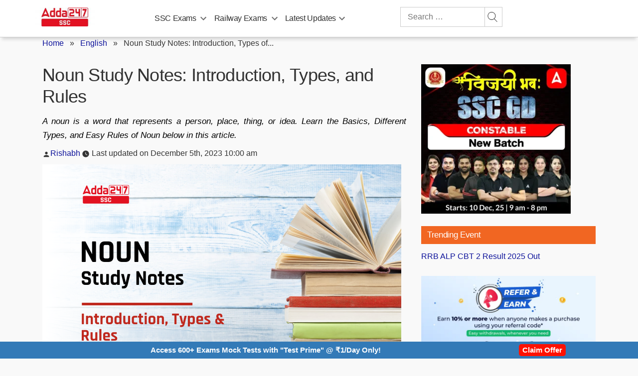

--- FILE ---
content_type: text/html; charset=utf-8
request_url: https://www.google.com/recaptcha/api2/aframe
body_size: 184
content:
<!DOCTYPE HTML><html><head><meta http-equiv="content-type" content="text/html; charset=UTF-8"></head><body><script nonce="2X24-FyAz49JhjCxefT3uA">/** Anti-fraud and anti-abuse applications only. See google.com/recaptcha */ try{var clients={'sodar':'https://pagead2.googlesyndication.com/pagead/sodar?'};window.addEventListener("message",function(a){try{if(a.source===window.parent){var b=JSON.parse(a.data);var c=clients[b['id']];if(c){var d=document.createElement('img');d.src=c+b['params']+'&rc='+(localStorage.getItem("rc::a")?sessionStorage.getItem("rc::b"):"");window.document.body.appendChild(d);sessionStorage.setItem("rc::e",parseInt(sessionStorage.getItem("rc::e")||0)+1);localStorage.setItem("rc::h",'1769028991490');}}}catch(b){}});window.parent.postMessage("_grecaptcha_ready", "*");}catch(b){}</script></body></html>

--- FILE ---
content_type: text/plain; charset=utf-8
request_url: https://events.getsitectrl.com/api/v1/events
body_size: 558
content:
{"id":"66f8960d81500644","user_id":"66f8960d8165c4af","time":1769028990469,"token":"1769028990.1fe7097e47f25f993ae0c2d68384fa7c.87a976860ac5dd88ff71c63d27c63bb1","geo":{"ip":"13.58.225.160","geopath":"147015:147763:220321:","geoname_id":4509177,"longitude":-83.0061,"latitude":39.9625,"postal_code":"43215","city":"Columbus","region":"Ohio","state_code":"OH","country":"United States","country_code":"US","timezone":"America/New_York"},"ua":{"platform":"Desktop","os":"Mac OS","os_family":"Mac OS X","os_version":"10.15.7","browser":"Other","browser_family":"ClaudeBot","browser_version":"1.0","device":"Spider","device_brand":"Spider","device_model":"Desktop"},"utm":{}}